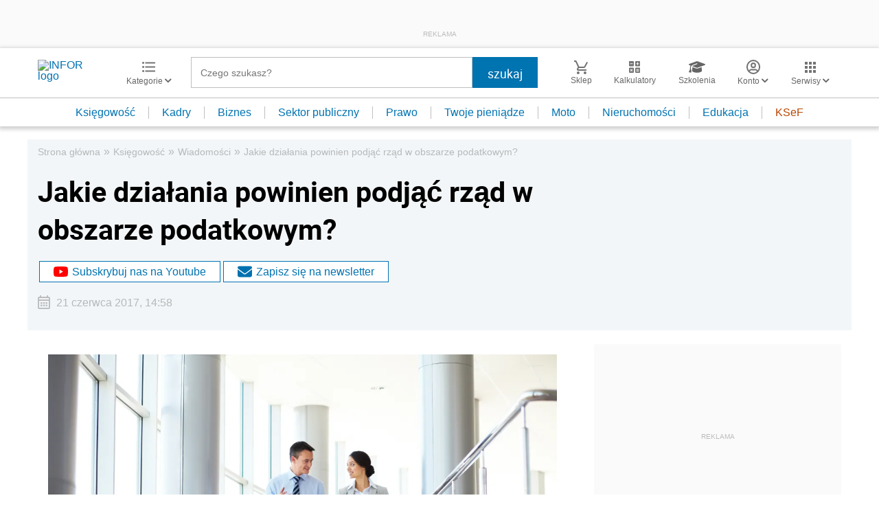

--- FILE ---
content_type: text/html; charset=utf-8
request_url: https://www.google.com/recaptcha/api2/aframe
body_size: 185
content:
<!DOCTYPE HTML><html><head><meta http-equiv="content-type" content="text/html; charset=UTF-8"></head><body><script nonce="fIOr0jKKH8XVxC5x6rMFaQ">/** Anti-fraud and anti-abuse applications only. See google.com/recaptcha */ try{var clients={'sodar':'https://pagead2.googlesyndication.com/pagead/sodar?'};window.addEventListener("message",function(a){try{if(a.source===window.parent){var b=JSON.parse(a.data);var c=clients[b['id']];if(c){var d=document.createElement('img');d.src=c+b['params']+'&rc='+(localStorage.getItem("rc::a")?sessionStorage.getItem("rc::b"):"");window.document.body.appendChild(d);sessionStorage.setItem("rc::e",parseInt(sessionStorage.getItem("rc::e")||0)+1);localStorage.setItem("rc::h",'1769908672526');}}}catch(b){}});window.parent.postMessage("_grecaptcha_ready", "*");}catch(b){}</script></body></html>

--- FILE ---
content_type: text/plain; charset=UTF-8
request_url: https://at.teads.tv/fpc?analytics_tag_id=PUB_5576&tfpvi=&gdpr_status=22&gdpr_reason=220&gdpr_consent=&ccpa_consent=&shared_ids=&sv=d656f4a&
body_size: -86
content:
MDgzYjI1NDktZGEwZC00MDcwLWExODUtNzI2NmYyN2FiMjVmIzQtOQ==